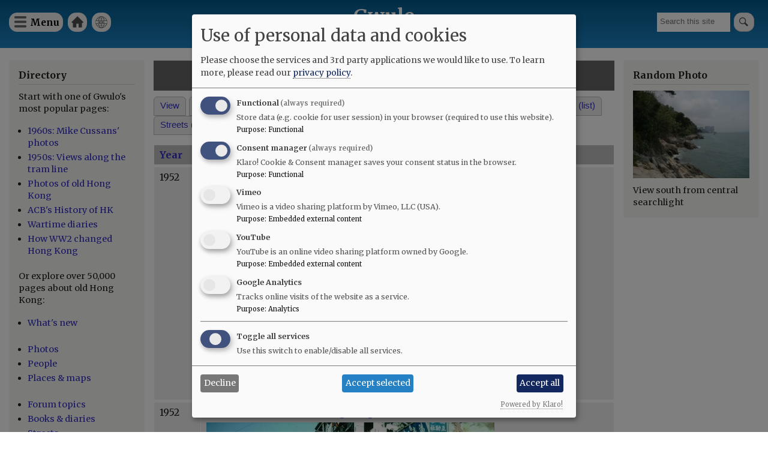

--- FILE ---
content_type: text/html; charset=UTF-8
request_url: https://gwulo.com/taxonomy/term/5869/photos
body_size: 8760
content:
<!DOCTYPE html>
<html lang="en" dir="ltr">
  <head>
    <meta charset="utf-8" />
<style>#block-cheeseburgermenu, #block-cheeseburgermenutrigger {--cheese-aside-bg-color: rgba( 36, 148, 219, 1);--cheese-aside-text-color: rgba( 255, 255, 255, 1);--cheese-main-bg-color: rgba( 255, 255, 255, 1);--cheese-main-text-color: rgba( 0, 0, 0, 1);--cheese-trigger-color: rgba( 7, 35, 176, 1);--cheese-trigger-bg-color: rgba( 67, 222, 249, 1);--cheese-scrollbar-color: rgba( 180, 245, 253, 1);}</style>
<script async src="https://www.googletagmanager.com/gtag/js?id=UA-400137-2"></script>
<script>window.dataLayer = window.dataLayer || [];function gtag(){dataLayer.push(arguments)};gtag("js", new Date());gtag("set", "developer_id.dMDhkMT", true);gtag("config", "UA-400137-2", {"groups":"default","anonymize_ip":true,"page_placeholder":"PLACEHOLDER_page_path"});gtag("config", "G-VH8V169E3H", {"groups":"default","page_placeholder":"PLACEHOLDER_page_location"});</script>
<link rel="canonical" href="https://gwulo.com/taxonomy/term/5869/photos" />
<meta name="Generator" content="Drupal 10 (https://www.drupal.org); Commerce 2" />
<meta name="MobileOptimized" content="width" />
<meta name="HandheldFriendly" content="true" />
<meta name="viewport" content="width=device-width, initial-scale=1.0" />
<link rel="stylesheet" href="https://fonts.googleapis.com/css?family=Merriweather:300,300italic,700,700italic,regular,italic&amp;subset=latin-ext&amp;display=swap" media="all" />
<link rel="icon" href="/core/misc/favicon.ico" type="image/vnd.microsoft.icon" />

    <title>Photos tagged: 1952 | Gwulo</title>
    <link rel="stylesheet" media="all" href="/sites/default/files/css/css_DggGa_0-qssI34E6RmfWQrigYDxk3EIHg6-LuQ0ok-8.css?delta=0&amp;language=en&amp;theme=gwulo_bartik&amp;include=eJxtj1EKwjAQRC-Udo9UNukQQzdd2W1a6unViKDoz2N4HzNMZNvKQknY_RwjO0L8UhXunOFvnUUjy-DbKWXNIV0AR2yWYVPF2ujHjMk9JBXhq5comh7daghP0KpWWcoNIR9NlDpfefq_uAibUudnHnSHWZkR_PQNlfqXveBw6hyrzk1wB2leXgA" />
<link rel="stylesheet" media="all" href="/sites/default/files/css/css_g1oxLgR81bYZTVhi1hrEHA4qyR8yGadOgi1cTv-iqx4.css?delta=1&amp;language=en&amp;theme=gwulo_bartik&amp;include=eJxtj1EKwjAQRC-Udo9UNukQQzdd2W1a6unViKDoz2N4HzNMZNvKQknY_RwjO0L8UhXunOFvnUUjy-DbKWXNIV0AR2yWYVPF2ujHjMk9JBXhq5comh7daghP0KpWWcoNIR9NlDpfefq_uAibUudnHnSHWZkR_PQNlfqXveBw6hyrzk1wB2leXgA" />
<link rel="stylesheet" media="print" href="/sites/default/files/css/css_G5y1NdIXvowIU9h-ivNtgsNyuKeQvE5Eixyn_AZ-eLM.css?delta=2&amp;language=en&amp;theme=gwulo_bartik&amp;include=eJxtj1EKwjAQRC-Udo9UNukQQzdd2W1a6unViKDoz2N4HzNMZNvKQknY_RwjO0L8UhXunOFvnUUjy-DbKWXNIV0AR2yWYVPF2ujHjMk9JBXhq5comh7daghP0KpWWcoNIR9NlDpfefq_uAibUudnHnSHWZkR_PQNlfqXveBw6hyrzk1wB2leXgA" />
<link rel="stylesheet" media="all" href="/sites/default/files/css/css_Au2KcozdVig7TBnC6NH161EhEVLEYOAq_yx7Mm7LmJg.css?delta=3&amp;language=en&amp;theme=gwulo_bartik&amp;include=eJxtj1EKwjAQRC-Udo9UNukQQzdd2W1a6unViKDoz2N4HzNMZNvKQknY_RwjO0L8UhXunOFvnUUjy-DbKWXNIV0AR2yWYVPF2ujHjMk9JBXhq5comh7daghP0KpWWcoNIR9NlDpfefq_uAibUudnHnSHWZkR_PQNlfqXveBw6hyrzk1wB2leXgA" />

    <script src="/libraries/klaro/dist/klaro-no-translations-no-css.js?t97okb" defer id="klaro-js"></script>

  </head>
  <body class="fontyourface layout-two-sidebars path-taxonomy">
        <a href="#main-content" class="visually-hidden focusable skip-link">
      Skip to main content
    </a>
    
      <div class="dialog-off-canvas-main-canvas" data-off-canvas-main-canvas>
    <div id="page-wrapper">
  <div id="page">
    <header id="header" class="header" role="banner">
      <div class="section layout-container clearfix">
        
          <div class="clearfix region region-header">
    <div id="block-cheeseburgermenutrigger" class="block block-cheeseburger-menu block-cheeseburger-menu-trigger">
  
      <h2>Menu</h2>
    
      <div class="content">
      <div class="block-cheeseburgermenu__trigger-element" data-cheeseburger-id="block-cheeseburgermenu">
    <span></span>
    <span></span>
    <span></span>
</div>

    </div>
  </div>
<div style="display: none;" class="block-cheeseburgermenu-container block-cheeseburgermenu-container--with-navigation block block-cheeseburger-menu" id="block-cheeseburgermenu">
  
      <h2>Menu</h2>
    
      <div class="content">
      	<div class="cheeseburger-menu__side-menu">
		<div class="cheeseburger-menu__side-trigger" data-cheeseburger-close="true"><?xml version="1.0" encoding="utf-8"?>
<!-- Generator: Adobe Illustrator 19.1.0, SVG Export Plug-In . SVG Version: 6.00 Build 0)  -->
<svg version="1.1" xmlns="http://www.w3.org/2000/svg" xmlns:xlink="http://www.w3.org/1999/xlink" x="0px" y="0px" width="24px"
	 height="24px" viewBox="0 0 24 24" enable-background="new 0 0 24 24" xml:space="preserve">
<g id="Bounding_Boxes">
	<path fill="none" d="M0,0h24v24H0V0z"/>
</g>
<g id="Rounded">
	<path d="M18.3,5.71L18.3,5.71c-0.39-0.39-1.02-0.39-1.41,0L12,10.59L7.11,5.7c-0.39-0.39-1.02-0.39-1.41,0l0,0
		c-0.39,0.39-0.39,1.02,0,1.41L10.59,12L5.7,16.89c-0.39,0.39-0.39,1.02,0,1.41h0c0.39,0.39,1.02,0.39,1.41,0L12,13.41l4.89,4.89
		c0.39,0.39,1.02,0.39,1.41,0l0,0c0.39-0.39,0.39-1.02,0-1.41L13.41,12l4.89-4.89C18.68,6.73,18.68,6.09,18.3,5.71z"/>
</g>
</svg>
</div>

		      						</div>

<div class="cheeseburger-menu__main-navigation-area">
				<div  data-cheeseburger-id="menu-cheeseburger-gwulo" >
						<ul
				class="cheeseburger-menu__mainmenu">
															<li  class="menu-link cheeseburger-menu__item cheeseburger-gwulo__item">
					<a class="cheeseburger-menu__item-label" href="/">
				<span>Home</span>
			</a>
		
			</li>

											<li  class="menu-link cheeseburger-menu__item cheeseburger-gwulo__item">
					<a class="cheeseburger-menu__item-label" href="/subscribe">
				<span>Free newsletter</span>
			</a>
		
			</li>

											<li  class="menu-link cheeseburger-menu__item cheeseburger-gwulo__item">
					<a class="cheeseburger-menu__item-label" href="/shop">
				<span>Shop</span>
			</a>
		
			</li>

											<li  class="menu-link cheeseburger-menu__item cheeseburger-gwulo__item">
					<a class="cheeseburger-menu__item-label" href="/explore">
				<span>Explore</span>
			</a>
		
			</li>

											<li  class="menu-link cheeseburger-menu__item cheeseburger-gwulo__item">
					<a class="cheeseburger-menu__item-label" href="/node/59638">
				<span>Add new...</span>
			</a>
		
			</li>

											<li  class="menu-link cheeseburger-menu__item cheeseburger-gwulo__item">
					<a class="cheeseburger-menu__item-label" href="/whats-new">
				<span>What&#039;s new</span>
			</a>
		
			</li>

											<li  class="menu-link cheeseburger-menu__item cheeseburger-gwulo__item">
					<a class="cheeseburger-menu__item-label" href="/faqs">
				<span>FAQs</span>
			</a>
		
			</li>

											<li  class="menu-link cheeseburger-menu__item cheeseburger-gwulo__item">
					<a class="cheeseburger-menu__item-label" href="/about-gwulo">
				<span>About</span>
			</a>
		
			</li>

							</ul>
		</div>
	</div>


    </div>
  </div>

<nav role="navigation" aria-labelledby="block-gwulomenuforheader-menu" id="block-gwulomenuforheader" class="block block-menu navigation menu--menu-for-header">
      
  <h2 id="block-gwulomenuforheader-menu">Gwulo menu for header</h2>
  

        <div class="content">
            <div class="menu-toggle-target menu-toggle-target-show" id="show-block-gwulomenuforheader"></div>
      <div class="menu-toggle-target" id="hide-block-gwulomenuforheader"></div>
      <a class="menu-toggle" href="#show-block-gwulomenuforheader">Show &mdash; Gwulo menu for header</a>
      <a class="menu-toggle menu-toggle--hide" href="#hide-block-gwulomenuforheader">Hide &mdash; Gwulo menu for header</a>
      
              <ul class="clearfix menu">
                    <li class="menu-item">
        <a href="/" data-drupal-link-system-path="&lt;front&gt;">Home</a>
              </li>
                <li class="menu-item">
        <a href="/whats-new" title="See what&#039;s been added to Gwulo since your last visit" data-drupal-link-system-path="whats-new">What&#039;s new</a>
              </li>
        </ul>
  


    </div>
  </nav>
<div class="views-exposed-form block block-views block-views-exposed-filter-blocksite-search-page-1" data-drupal-selector="views-exposed-form-site-search-page-1" id="block-exposedformsite-searchpage-1">
  
    
      <div class="content">
      <form action="/search" method="get" id="views-exposed-form-site-search-page-1" accept-charset="UTF-8">
  <div class="form--inline clearfix">
  <div class="js-form-item form-item js-form-type-textfield form-type-textfield js-form-item-query form-item-query form-no-label">
        <input placeholder="Search this site" data-drupal-selector="edit-query" type="text" id="edit-query" name="query" value="" size="30" maxlength="128" class="form-text" />

        </div>
<div data-drupal-selector="edit-actions" class="form-actions js-form-wrapper form-wrapper" id="edit-actions"><input data-drupal-selector="edit-submit-site-search" type="submit" id="edit-submit-site-search" value="Search" class="button js-form-submit form-submit" />
</div>

</div>

</form>

    </div>
  </div>
<div id="block-gwulo-bartik-branding" class="clearfix site-branding block block-system block-system-branding-block">
  
    
          <div class="site-branding__text">
              <div class="site-branding__name">
          <a href="/" rel="home">Gwulo</a>
        </div>
                    <div class="site-branding__slogan">Old Hong Kong</div>
          </div>
  </div>

  </div>

        
        
      </div>
    </header>
          <div class="highlighted">
        <aside class="layout-container section clearfix" role="complementary">
            <div class="region region-highlighted">
    <div data-drupal-messages-fallback class="hidden"></div>

  </div>

        </aside>
      </div>
            <div id="main-wrapper" class="layout-main-wrapper layout-container clearfix">
      <div id="main" class="layout-main clearfix">
        
        <main id="content" class="column main-content" role="main">
          <section class="section">
            <a id="main-content" tabindex="-1"></a>
              <div class="region region-content">
    <div id="block-gwulo-bartik-page-title" class="block block-core block-page-title-block">
  
    
      <div class="content">
      

  <h1 class="title page-title">Photos tagged: <em>1952</em></h1>


    </div>
  </div>
<div id="block-gwulo-bartik-local-tasks" class="block block-core block-local-tasks-block">
  
    
        <nav class="tabs" role="navigation" aria-label="Tabs">
        <h2 class="visually-hidden">Primary tabs</h2>
  <ul class="tabs primary"><li><a href="/taxonomy/term/5869" data-drupal-link-system-path="taxonomy/term/5869">View</a></li>
<li><a href="/taxonomy/term/5869/books" data-drupal-link-system-path="taxonomy/term/5869/books">Books</a></li>
<li><a href="/taxonomy/term/5869/events" data-drupal-link-system-path="taxonomy/term/5869/events">Events</a></li>
<li><a href="/taxonomy/term/5869/organisations" data-drupal-link-system-path="taxonomy/term/5869/organisations">Organisations</a></li>
<li><a href="/taxonomy/term/5869/pages" data-drupal-link-system-path="taxonomy/term/5869/pages">Pages</a></li>
<li><a href="/taxonomy/term/5869/people" data-drupal-link-system-path="taxonomy/term/5869/people">People</a></li>
<li class="is-active"><a href="/taxonomy/term/5869/photos" data-drupal-link-system-path="taxonomy/term/5869/photos" class="is-active" aria-current="page">Photos</a></li>
<li><a href="/taxonomy/term/5869/places-map" data-drupal-link-system-path="taxonomy/term/5869/places-map">Places (map)</a></li>
<li><a href="/taxonomy/term/5869/places-list" data-drupal-link-system-path="taxonomy/term/5869/places-list">Places (list)</a></li>
<li><a href="/taxonomy/term/5869/streets-map" data-drupal-link-system-path="taxonomy/term/5869/streets-map">Streets (map)</a></li>
<li><a href="/taxonomy/term/5869/timelines" data-drupal-link-system-path="taxonomy/term/5869/timelines">Timelines</a></li>
</ul>

    </nav>
  </div>
<div class="views-element-container"><div class="view view-photos view-id-photos view-display-id-page_4 js-view-dom-id-1869812953a818411ccd9c7348c616e9970d8c5b16ebe72319216e731d108864">
  
    
      <div class="view-header">
      
    </div>
      
      <div class="view-content">
      <table class="views-table views-view-table cols-2">
        <thead>
      <tr>
                                                  <th id="view-field-media-sort-string-table-column" class="views-field views-field-field-media-sort-string" scope="col"><a href="?order=field_media_sort_string&amp;sort=asc" title="sort by Year" rel="nofollow">Year</a></th>
                                                  <th id="view-name-table-column" class="views-field views-field-name" scope="col"><a href="?order=name&amp;sort=asc" title="sort by Title" rel="nofollow">Title</a></th>
              </tr>
    </thead>
    <tbody>
          <tr>
                                                                                        <td headers="view-field-media-sort-string-table-column" class="views-field views-field-field-media-sort-string">1952           </td>
                                                                                        <td headers="view-name-table-column" class="views-field views-field-name"><a href="/media/28001" hreflang="en">Johnston Rd by Night</a><br>  <a href="/media/28001" hreflang="en"><img loading="lazy" src="/sites/default/files/styles/large/public/flickr-thumbnails/17470813045_a625c9125d_o.jpg?itok=dkVp492-" width="480" height="320" alt="" class="image-style-large" />

</a>
<br><br>          </td>
              </tr>
          <tr>
                                                                                        <td headers="view-field-media-sort-string-table-column" class="views-field views-field-field-media-sort-string">1952           </td>
                                                                                        <td headers="view-name-table-column" class="views-field views-field-name"><a href="/media/28002" hreflang="en">Queen Victoria Street - Hong Kong</a><br>  <a href="/media/28002" hreflang="en"><img loading="lazy" src="/sites/default/files/styles/large/public/flickr-thumbnails/17470801125_33b2377a8c_o.jpg?itok=UNWrB-To" width="480" height="320" alt="" class="image-style-large" />

</a>
<br><br>          </td>
              </tr>
          <tr>
                                                                                        <td headers="view-field-media-sort-string-table-column" class="views-field views-field-field-media-sort-string">1952           </td>
                                                                                        <td headers="view-name-table-column" class="views-field views-field-name"><a href="/media/28003" hreflang="en">Ladder Street 1952</a><br>  <a href="/media/28003" hreflang="en"><img loading="lazy" src="/sites/default/files/styles/large/public/flickr-thumbnails/17444807676_b458a7a9e2_o.jpg?itok=a4pEvT2k" width="480" height="320" alt="" class="image-style-large" />

</a>
<br><br>          </td>
              </tr>
          <tr>
                                                                                        <td headers="view-field-media-sort-string-table-column" class="views-field views-field-field-media-sort-string">1952           </td>
                                                                                        <td headers="view-name-table-column" class="views-field views-field-name"><a href="/media/19362" hreflang="en">Hong Kong Club 1952</a><br>  <a href="/media/19362" hreflang="en"><img loading="lazy" src="/sites/default/files/styles/large/public/flickr-thumbnails/13992829490_ab17a856b2_o.jpg?itok=3JhNpHqG" width="480" height="314" alt="" class="image-style-large" />

</a>
<br><br>          </td>
              </tr>
          <tr>
                                                                                        <td headers="view-field-media-sort-string-table-column" class="views-field views-field-field-media-sort-string">1952           </td>
                                                                                        <td headers="view-name-table-column" class="views-field views-field-name"><a href="/media/19363" hreflang="en">Norwegian Farm Camp/Cassino Lines 1952/53</a><br>  <a href="/media/19363" hreflang="en"><img loading="lazy" src="/sites/default/files/styles/large/public/flickr-thumbnails/14190902843_fbd7628769_o.jpg?itok=gzrP1XRp" width="480" height="316" alt="" class="image-style-large" />

</a>
<br><br>          </td>
              </tr>
          <tr>
                                                                                        <td headers="view-field-media-sort-string-table-column" class="views-field views-field-field-media-sort-string">1952           </td>
                                                                                        <td headers="view-name-table-column" class="views-field views-field-name"><a href="/media/19364" hreflang="en">Silvermine Bay 1952/53</a><br>  <a href="/media/19364" hreflang="en"><img loading="lazy" src="/sites/default/files/styles/large/public/flickr-thumbnails/13958088200_1ccb0d39d2_o.jpg?itok=bHaXZczu" width="480" height="312" alt="" class="image-style-large" />

</a>
<br><br>          </td>
              </tr>
          <tr>
                                                                                        <td headers="view-field-media-sort-string-table-column" class="views-field views-field-field-media-sort-string">1952           </td>
                                                                                        <td headers="view-name-table-column" class="views-field views-field-name"><a href="/media/23156" hreflang="en">4-7-52- Harbour from ferry- Hong Kong</a><br>  <a href="/media/23156" hreflang="en"><img loading="lazy" src="/sites/default/files/styles/large/public/flickr-thumbnails/17444809926_e344b4c214_o.jpg?itok=YV9C-7RU" width="480" height="320" alt="" class="image-style-large" />

</a>
<br><br>          </td>
              </tr>
          <tr>
                                                                                        <td headers="view-field-media-sort-string-table-column" class="views-field views-field-field-media-sort-string">1952           </td>
                                                                                        <td headers="view-name-table-column" class="views-field views-field-name"><a href="/media/30500" hreflang="en">North Point 1952</a><br>  <a href="/media/30500" hreflang="en"><img loading="lazy" src="/sites/default/files/styles/large/public/thumbnails/image/north_point_1952.png?itok=pu3hBNtF" width="480" height="298" alt="North Point 1952" class="image-style-large" />

</a>
<br><br>          </td>
              </tr>
      </tbody>
</table>

    </div>
  
            <div class="view-footer">
      
    </div>
    </div>
</div>

  </div>

          </section>
        </main>
                  <div id="sidebar-first" class="column sidebar">
            <aside class="section" role="complementary">
                <div class="region region-sidebar-first">
    <div id="block-explore" class="block block-block-content block-block-contenteec3ce1e-4668-4199-a0ff-478286e4ad3c">
  
      <h2>Directory</h2>
    
      <div class="content">
      
            <div class="clearfix text-formatted field field--name-body field--type-text-with-summary field--label-hidden field__item"><p>Start with one of Gwulo's most popular pages:</p>

<ul>
	<li><a href="/hong-kong-photos-1960s-70s">1960s: Mike Cussans' photos</a></li>
	<li><a href="/booth-tram-ride">1950s: Views along the tram line</a></li>
	<li><a href="/photos-of-old-hong-kong">Photos of old Hong Kong</a></li>
	<li><a href="/ACBs-history-of-hong-kong">ACB's History of HK</a></li>
	<li><a href="https:/wartime-diaries">Wartime diaries</a></li>	<li><a href="https://youtu.be/CkRURCQmgkI?si=WX0T1Ss-tH26HQYf">How WW2 changed Hong Kong</a></li>

</ul>

<p>Or explore over 50,000 pages about old Hong Kong:</p>

<ul>
	<li><a href="/whats-new">What's new</a><br />
	&nbsp;</li>
	<li><a href="/photos">Photos</a></li>
	<li><a href="/list-of-people">People</a></li>
	<li><a href="/map-of-places">Places &amp; maps</a><br />
	&nbsp;</li>
	<li><a href="/forum/2">Forum topics</a></li>
	<li><a href="/list-of-books">Books &amp; diaries</a></li>
	<li><a href="/map-hong-kong-streets">Streets</a><br />
	&nbsp;</li>
	<li><a href="/node/6706">Jurors Lists</a></li>
	<li><a href="/list-of-organisation">Organisations</a></li>
	<li><a href="/list-of-timelines">Timelines</a><br />
	&nbsp;</li>
	<li><a href="/tags">Tags</a></li>
</ul>

<p>Shop for:</p>

<ul>
	<li><a href="/book-store">Gwulo's books</a></li>
	<li><a href="/shop#prints">Framed photos</a></li>
	<li><a href="/shop">More...</a></li>
</ul>

<p>History resources:</p>

<ul>
	<li><a href="https://gwulo.com/node/9110">Quick links</a></li>
	<li><a href="/where-to-find-hong-kongs-history">Where to find Hong Kong's history</a></li>
</ul>
</div>
      
    </div>
  </div>
<div id="block-userlogin" role="form" class="block block-user block-user-login-block">
  
      <h2>User login</h2>
    
      <div class="content">
      <form class="user-login-form" data-drupal-selector="user-login-form" action="/taxonomy/term/5869/photos?destination=/taxonomy/term/5869/photos" method="post" id="user-login-form" accept-charset="UTF-8">
  <div class="js-form-item form-item js-form-type-textfield form-type-textfield js-form-item-name form-item-name">
      <label for="edit-name" class="js-form-required form-required">Username / e-mail</label>
        <input autocorrect="none" autocapitalize="none" spellcheck="false" autocomplete="username" data-drupal-selector="edit-name" aria-describedby="edit-name--description" type="text" id="edit-name" name="name" value="" size="15" maxlength="60" class="form-text required" required="required" aria-required="true" />

            <div id="edit-name--description" class="description">
      You can use your username or email address to login.
    </div>
  </div>
<div class="js-form-item form-item js-form-type-password form-type-password js-form-item-pass form-item-pass">
      <label for="edit-pass" class="js-form-required form-required">Password</label>
        <input autocomplete="current-password" data-drupal-selector="edit-pass" type="password" id="edit-pass" name="pass" size="15" maxlength="128" class="form-text required" required="required" aria-required="true" />

        </div>
<input autocomplete="off" data-drupal-selector="form-22kuildgadsdmyld4pyu-ipyu7tkbjoxlt-yoz1-0ga" type="hidden" name="form_build_id" value="form-22kUILDGadsDMyld4pYU-iPyU7TKbJoxlt_yOZ1_0GA" />
<input data-drupal-selector="edit-user-login-form" type="hidden" name="form_id" value="user_login_form" />
<div data-drupal-selector="edit-actions" class="form-actions js-form-wrapper form-wrapper" id="edit-actions--2"><input data-drupal-selector="edit-submit" type="submit" id="edit-submit" name="op" value="Log in" class="button js-form-submit form-submit" />
</div>

</form>
<div class="item-list"><ul><li><a href="/user/register" title="Create a new user account." class="create-account-link">Create new account</a></li><li><a href="/user/password" title="Send password reset instructions via email." class="request-password-link">Reset your password</a></li></ul></div>
    </div>
  </div>
<div id="block-gwulosbooks" class="block block-block-content block-block-content75d998cf-5b15-4479-aa28-52b9a466867a">
  
      <h2>Gwulo&#039;s books</h2>
    
      <div class="content">
      
            <div class="clearfix text-formatted field field--name-body field--type-text-with-summary field--label-hidden field__item"><p>Five volumes of <em>Old Hong Kong Photos and The Tales They Tell</em> bring you David's favourite photos and their stories:</p>
<ul>
<li><a href="https://gwulo.com/product/5">Volume 5</a></li>
<li><a href="https://gwulo.com/buy-volume-4">Volume 4</a></li>
<li><a href="https://gwulo.com/buy-volume-3">Volume 3</a></li>
<li><a href="https://gwulo.com/buy-volume-2">Volume 2</a></li>
<li><a href="https://gwulo.com/buy-volume-1">Volume 1</a></li>
</ul>
<p><a href="/media/50213"><img src="/sites/default/files/styles/medium/public/2024-12/five-covers-fanned-gray-800px.jpg?itok=Ri3DiyQZ" alt="five covers fanned gray 800px"></a></p>
</div>
      
    </div>
  </div>

  </div>

            </aside>
          </div>
                          <div id="sidebar-second" class="column sidebar">
            <aside class="section" role="complementary">
                <div class="region region-sidebar-second">
    <div id="block-gwulo-bartik-randomphotoblock" class="block block-gwulo block-random-photo-block">
  
      <h2>Random Photo</h2>
    
      <div class="content">
      <a href="/media/13500" class="landscape"><img src="/sites/default/files/styles/medium/public/images/gwulo-jubilee-casl-p1030442.jpg?itok=Cq1M_XKF" width="1280" alt="View south from central searchlight" title="View south from central searchlight" class="image-style-medium" />

</a>View south from central searchlight
    </div>
  </div>

  </div>

            </aside>
          </div>
              </div>
    </div>
          <div class="featured-bottom">
        <aside class="layout-container clearfix" role="complementary">
          
            <div class="region region-featured-bottom-second">
    <div id="block-signupforgwulosfreeweeklyemailnewsletter" class="block block-block-content block-block-contenta8ccd726-c0bc-4755-939a-105fb412cdab">
  
      <h2>Sign up for Gwulo&#039;s free weekly email newsletter</h2>
    
      <div class="content">
      
            <div class="clearfix text-formatted field field--name-body field--type-text-with-summary field--label-hidden field__item"><p class="text-align-center">to get old Hong Kong photos and memories delivered to your inbox.</p>
<p class="text-align-center"><a href="/subscribe">Click here to subscribe.</a></p>
</div>
      
    </div>
  </div>

  </div>

          
        </aside>
      </div>
        <footer class="site-footer">
      <div class="layout-container">
                  <div class="site-footer__top clearfix">
              <div class="region region-footer-first">
    <div id="block-logoforfooter" class="block block-block-content block-block-contentcf53e902-133e-4a90-987b-bcf47e44940f">
  
    
      <div class="content">
      
            <div class="clearfix text-formatted field field--name-body field--type-text-with-summary field--label-hidden field__item"><div><a href="/"><img alt="Home" src="/sites/default/files/misc/Gwulo-logo-white-100px.png"> </a></div>
</div>
      
    </div>
  </div>

  </div>

              <div class="region region-footer-second">
    
<nav role="navigation" aria-labelledby="block-footerleft-menu" id="block-footerleft" class="block block-menu navigation menu--footer-left-">
            
  <h2 class="visually-hidden" id="block-footerleft-menu">Footer (left)</h2>
  

        <div class="content">
            <div class="menu-toggle-target menu-toggle-target-show" id="show-block-footerleft"></div>
      <div class="menu-toggle-target" id="hide-block-footerleft"></div>
      <a class="menu-toggle" href="#show-block-footerleft">Show &mdash; Footer (left)</a>
      <a class="menu-toggle menu-toggle--hide" href="#hide-block-footerleft">Hide &mdash; Footer (left)</a>
      
              <ul class="clearfix menu">
                    <li class="menu-item">
        <a href="">Top of page</a>
              </li>
                <li class="menu-item">
        <a href="/shop" data-drupal-link-system-path="node/9476">Shop</a>
              </li>
                <li class="menu-item">
        <a href="/contribute" data-drupal-link-system-path="node/32086">Contribute </a>
              </li>
        </ul>
  


    </div>
  </nav>

  </div>

              <div class="region region-footer-third">
    
<nav role="navigation" aria-labelledby="block-footermid-menu" id="block-footermid" class="block block-menu navigation menu--footer-mid-">
            
  <h2 class="visually-hidden" id="block-footermid-menu">Footer (mid)</h2>
  

        <div class="content">
            <div class="menu-toggle-target menu-toggle-target-show" id="show-block-footermid"></div>
      <div class="menu-toggle-target" id="hide-block-footermid"></div>
      <a class="menu-toggle" href="#show-block-footermid">Show &mdash; Footer (mid)</a>
      <a class="menu-toggle menu-toggle--hide" href="#hide-block-footermid">Hide &mdash; Footer (mid)</a>
      
              <ul class="clearfix menu">
                    <li class="menu-item">
        <a href="/" data-drupal-link-system-path="&lt;front&gt;">Home</a>
              </li>
                <li class="menu-item">
        <a href="/whats-new" data-drupal-link-system-path="whats-new">Explore</a>
              </li>
                <li class="menu-item">
        <a href="/about-gwulo" data-drupal-link-system-path="node/7213">About</a>
              </li>
        </ul>
  


    </div>
  </nav>

  </div>

              <div class="region region-footer-fourth">
    
<nav role="navigation" aria-labelledby="block-footerright-menu" id="block-footerright" class="block block-menu navigation menu--footer-right-">
            
  <h2 class="visually-hidden" id="block-footerright-menu">Footer (right)</h2>
  

        <div class="content">
            <div class="menu-toggle-target menu-toggle-target-show" id="show-block-footerright"></div>
      <div class="menu-toggle-target" id="hide-block-footerright"></div>
      <a class="menu-toggle" href="#show-block-footerright">Show &mdash; Footer (right)</a>
      <a class="menu-toggle menu-toggle--hide" href="#hide-block-footerright">Hide &mdash; Footer (right)</a>
      
              <ul class="clearfix menu">
                    <li class="menu-item">
        <a href="/whats-new" data-drupal-link-system-path="whats-new">What&#039;s new</a>
              </li>
                <li class="menu-item">
        <a href="/faqs" data-drupal-link-system-path="node/4713">FAQs</a>
              </li>
                <li class="menu-item">
        <a href="/subscribe" title="Subscribe to Gwulo&#039;s free weekly newsletter" data-drupal-link-system-path="node/1062">Free newsletter</a>
              </li>
        </ul>
  


    </div>
  </nav>

  </div>

          </div>
                      </div>
    </footer>
  </div>
</div>

  </div>

    
    <script type="application/json" data-drupal-selector="drupal-settings-json">{"path":{"baseUrl":"\/","pathPrefix":"","currentPath":"taxonomy\/term\/5869\/photos","currentPathIsAdmin":false,"isFront":false,"currentLanguage":"en"},"pluralDelimiter":"\u0003","suppressDeprecationErrors":true,"google_analytics":{"account":"UA-400137-2","trackOutbound":true,"trackMailto":true,"trackTel":true,"trackDownload":true,"trackDownloadExtensions":"7z|aac|arc|arj|asf|asx|avi|bin|csv|doc(x|m)?|dot(x|m)?|exe|flv|gif|gz|gzip|hqx|jar|jpe?g|js|mp(2|3|4|e?g)|mov(ie)?|msi|msp|pdf|phps|png|ppt(x|m)?|pot(x|m)?|pps(x|m)?|ppam|sld(x|m)?|thmx|qtm?|ra(m|r)?|sea|sit|tar|tgz|torrent|txt|wav|wma|wmv|wpd|xls(x|m|b)?|xlt(x|m)|xlam|xml|z|zip"},"klaro":{"config":{"elementId":"klaro","storageMethod":"cookie","cookieName":"klaro","cookieExpiresAfterDays":180,"cookieDomain":"","groupByPurpose":false,"acceptAll":true,"hideDeclineAll":false,"hideLearnMore":false,"learnMoreAsButton":false,"additionalClass":" hide-consent-dialog-title klaro-theme-gwulo_bartik","htmlTexts":false,"autoFocus":true,"mustConsent":true,"privacyPolicy":"\/","lang":"en","services":[{"name":"cms","default":true,"title":"Functional","description":"Store data (e.g. cookie for user session) in your browser (required to use this website).","purposes":["cms"],"callbackCode":"","cookies":[["^[SESS|SSESS]","",""]],"required":true,"optOut":false,"onlyOnce":false,"contextualConsentOnly":false,"contextualConsentText":"","wrapperIdentifier":[],"translations":{"en":{"title":"Functional"}}},{"name":"klaro","default":true,"title":"Consent manager","description":"Klaro! Cookie \u0026 Consent manager saves your consent status in the browser.","purposes":["cms"],"callbackCode":"","cookies":[["klaro","",""]],"required":true,"optOut":false,"onlyOnce":false,"contextualConsentOnly":false,"contextualConsentText":"","wrapperIdentifier":[],"translations":{"en":{"title":"Consent manager"}}},{"name":"vimeo","default":false,"title":"Vimeo","description":"Vimeo is a video sharing platform by Vimeo, LLC (USA).","purposes":["external_content"],"callbackCode":"","cookies":[],"required":false,"optOut":false,"onlyOnce":false,"contextualConsentOnly":false,"contextualConsentText":"","wrapperIdentifier":[],"translations":{"en":{"title":"Vimeo"}}},{"name":"youtube","default":false,"title":"YouTube","description":"YouTube is an online video sharing platform owned by Google.","purposes":["external_content"],"callbackCode":"","cookies":[],"required":false,"optOut":false,"onlyOnce":false,"contextualConsentOnly":false,"contextualConsentText":"","wrapperIdentifier":[],"translations":{"en":{"title":"YouTube"}}},{"name":"ga","default":false,"title":"Google Analytics","description":"Tracks online visits of the website as a service.","purposes":["analytics"],"callbackCode":"","cookies":[["^_ga(_.*)?","",""],["^_gid","",""],["^IDE","",""]],"required":false,"optOut":false,"onlyOnce":false,"contextualConsentOnly":false,"contextualConsentText":"","wrapperIdentifier":[],"translations":{"en":{"title":"Google Analytics"}}}],"translations":{"en":{"consentModal":{"title":"Use of personal data and cookies","description":"Please choose the services and 3rd party applications we would like to use.\n","privacyPolicy":{"name":"privacy policy","text":"To learn more, please read our {privacyPolicy}.\n"}},"consentNotice":{"title":"Use of personal data and cookies","changeDescription":"There were changes since your last visit, please update your consent.","description":"We use cookies and process personal data for the following purposes: {purposes}.\n","learnMore":"Customize","privacyPolicy":{"name":"privacy policy"}},"ok":"Accept","save":"Save","decline":"Decline","close":"Close","acceptAll":"Accept all","acceptSelected":"Accept selected","service":{"disableAll":{"title":"Toggle all services","description":"Use this switch to enable\/disable all services."},"optOut":{"title":"(opt-out)","description":"This service is loaded by default (opt-out possible)."},"required":{"title":"(always required)","description":"This service is always required."},"purposes":"Purposes","purpose":"Purpose"},"contextualConsent":{"acceptAlways":"Always","acceptOnce":"Yes (this time)","description":"Load external content supplied by {title}?"},"poweredBy":"Powered by Klaro!","purposeItem":{"service":"Service","services":"Services"},"privacyPolicy":{"name":"privacy policy","text":"To learn more, please read our {privacyPolicy}.\n"},"purposes":{"cms":{"title":"Functional","description":""},"advertising":{"title":"Advertising and Marketing","description":""},"analytics":{"title":"Analytics","description":""},"livechat":{"title":"Live chat","description":""},"security":{"title":"Security","description":""},"styling":{"title":"Styling","description":""},"external_content":{"title":"Embedded external content","description":""}}}},"showNoticeTitle":true,"styling":{"theme":["light"]}},"dialog_mode":"manager","show_toggle_button":false,"toggle_button_icon":null,"show_close_button":false,"exclude_urls":[],"disable_urls":[]},"collapsiblock":{"active_pages":false,"slide_speed":200,"cookie_lifetime":null,"switcher_enabled":null,"switcher_class":null},"ajaxTrustedUrl":{"form_action_p_pvdeGsVG5zNF_XLGPTvYSKCf43t8qZYSwcfZl2uzM":true,"\/search":true},"ckeditor5Premium":{"isMediaInstalled":true},"user":{"uid":0,"permissionsHash":"96593af6774bc8e6fd35598d069ca5fa4f5ecff273249f84114cfbc87b2b1016"}}</script>
<script src="/sites/default/files/js/js_eD_AtcH1vJECW6tiTQ_c3fp6FwdlxZ-PyzbxqDpFIX0.js?scope=footer&amp;delta=0&amp;language=en&amp;theme=gwulo_bartik&amp;include=eJxdyDEOgCAMBdALEXskUpofRColrQze3sSR5Q1PTiBQlld4vjEWyT7HFUlMlWe0oiadxBypmlVF5sH6Pk2C9khd2Y1-P1VGKOE"></script>
<script src="https://cdn.jsdelivr.net/npm/js-cookie@3.0.5/dist/js.cookie.min.js"></script>
<script src="/modules/contrib/collapsiblock/theme/dist/collapsiblock.js?t97okb" type="module"></script>
<script src="/modules/contrib/klaro/js/klaro_placeholder.js" data-type="text/javascript" type="text/plain" data-name="ga" data-src="/modules/contrib/google_analytics/js/google_analytics.js?v=10.5.6"></script>
<script src="/sites/default/files/js/js_D1Cu9CP69l1tf_j99QUiJbpDGwOIUiAhO9slwKDa_zk.js?scope=footer&amp;delta=4&amp;language=en&amp;theme=gwulo_bartik&amp;include=eJxdyDEOgCAMBdALEXskUpofRColrQze3sSR5Q1PTiBQlld4vjEWyT7HFUlMlWe0oiadxBypmlVF5sH6Pk2C9khd2Y1-P1VGKOE"></script>

  </body>
</html>
